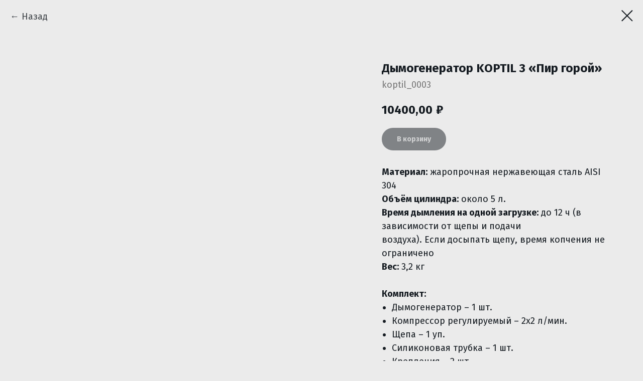

--- FILE ---
content_type: text/html; charset=UTF-8
request_url: https://koptil.ru/lp/dymogenerator/tproduct/183039959-982674688726-dimogenerator-koptil-3-pir-goroi
body_size: 15868
content:
<!DOCTYPE html><html><head><meta charset="utf-8" /><meta http-equiv="Content-Type" content="text/html; charset=utf-8" /><meta name="viewport" content="width=device-width, initial-scale=1.0" /> <meta name="google-site-verification" content="e1ptV5Ga_1_Cn96TKL5bmlFwMuHPJnVhy9X8zRg_6uo" /> <meta name="yandex-verification" content="ef9e69e6f7470cf6" /><!--metatextblock-->
<title>Дымогенератор для копчения KOPTIL 1 «Ужин своими руками»</title>
<meta name="description" content="Дымогенераторы для копчения от 3900 руб.! Нержавеющая сталь, сделано в России. Фирменная щепа в подарок! Доставка по РФ от 2-х дней.">
<meta name="keywords" content="">
<meta property="og:title" content="Дымогенератор для копчения KOPTIL 1 «Ужин своими руками»" />
<meta property="og:description" content="Дымогенераторы для копчения от 3900 руб.! Нержавеющая сталь, сделано в России. Фирменная щепа в подарок! Доставка по РФ от 2-х дней." />
<meta property="og:type" content="website" />
<meta property="og:url" content="https://koptil.ru/lp/dymogenerator/tproduct/183039959-982674688726-dimogenerator-koptil-3-pir-goroi" />
<meta property="og:image" content="https://static.tildacdn.com/tild3232-3438-4232-b032-646633316339/KOPTIL_3_box_kartoch.jpg" />
<link rel="canonical" href="https://koptil.ru/lp/dymogenerator/tproduct/183039959-982674688726-dimogenerator-koptil-3-pir-goroi" />
<!--/metatextblock--><meta name="format-detection" content="telephone=no" /><meta http-equiv="x-dns-prefetch-control" content="on"><link rel="dns-prefetch" href="https://ws.tildacdn.com"><link rel="dns-prefetch" href="https://static.tildacdn.com"><link rel="shortcut icon" href="https://static.tildacdn.com/tild3932-3235-4566-a236-346435303163/favicon.ico" type="image/x-icon" /><!-- Assets --><script src="https://neo.tildacdn.com/js/tilda-fallback-1.0.min.js" async charset="utf-8"></script><link rel="stylesheet" href="https://static.tildacdn.com/css/tilda-grid-3.0.min.css" type="text/css" media="all" onerror="this.loaderr='y';"/><link rel="stylesheet" href="https://static.tildacdn.com/ws/project1756476/tilda-blocks-page10743846.min.css?t=1726641481" type="text/css" media="all" onerror="this.loaderr='y';" /><link rel="stylesheet" href="https://static.tildacdn.com/css/tilda-animation-2.0.min.css" type="text/css" media="all" onerror="this.loaderr='y';" /><link rel="stylesheet" href="https://static.tildacdn.com/css/tilda-forms-1.0.min.css" type="text/css" media="all" onerror="this.loaderr='y';" /><link rel="stylesheet" href="https://static.tildacdn.com/css/tilda-cart-1.0.min.css" type="text/css" media="all" onerror="this.loaderr='y';" /><link rel="stylesheet" href="https://static.tildacdn.com/css/tilda-popup-1.1.min.css" type="text/css" media="all" /><link rel="stylesheet" href="https://static.tildacdn.com/css/tilda-slds-1.4.min.css" type="text/css" media="all" /><link rel="stylesheet" href="https://static.tildacdn.com/css/tilda-catalog-1.1.min.css" type="text/css" media="all" /><link rel="stylesheet" href="https://static.tildacdn.com/css/tilda-zoom-2.0.min.css" type="text/css" media="all" /><link rel="stylesheet" href="https://fonts.googleapis.com/css?family=Caveat:400,700|Fira+Sans:300,300i,400,400i,500,500i,600,600i,700,700i,800,800i,900,900i" type="text/css" /><script nomodule src="https://static.tildacdn.com/js/tilda-polyfill-1.0.min.js" charset="utf-8"></script><script type="text/javascript">function t_onReady(func) {
if (document.readyState != 'loading') {
func();
} else {
document.addEventListener('DOMContentLoaded', func);
}
}
function t_onFuncLoad(funcName, okFunc, time) {
if (typeof window[funcName] === 'function') {
okFunc();
} else {
setTimeout(function() {
t_onFuncLoad(funcName, okFunc, time);
},(time || 100));
}
}function t_throttle(fn, threshhold, scope) {return function () {fn.apply(scope || this, arguments);};}function t396_initialScale(t){t=document.getElementById("rec"+t);if(t){t=t.querySelector(".t396__artboard");if(t){var e,r=document.documentElement.clientWidth,a=[];if(i=t.getAttribute("data-artboard-screens"))for(var i=i.split(","),l=0;l<i.length;l++)a[l]=parseInt(i[l],10);else a=[320,480,640,960,1200];for(l=0;l<a.length;l++){var n=a[l];n<=r&&(e=n)}var o="edit"===window.allrecords.getAttribute("data-tilda-mode"),d="center"===t396_getFieldValue(t,"valign",e,a),c="grid"===t396_getFieldValue(t,"upscale",e,a),s=t396_getFieldValue(t,"height_vh",e,a),u=t396_getFieldValue(t,"height",e,a),g=!!window.opr&&!!window.opr.addons||!!window.opera||-1!==navigator.userAgent.indexOf(" OPR/");if(!o&&d&&!c&&!s&&u&&!g){for(var _=parseFloat((r/e).toFixed(3)),f=[t,t.querySelector(".t396__carrier"),t.querySelector(".t396__filter")],l=0;l<f.length;l++)f[l].style.height=Math.floor(parseInt(u,10)*_)+"px";t396_scaleInitial__getElementsToScale(t).forEach(function(t){t.style.zoom=_})}}}}function t396_scaleInitial__getElementsToScale(t){return t?Array.prototype.slice.call(t.children).filter(function(t){return t&&(t.classList.contains("t396__elem")||t.classList.contains("t396__group"))}):[]}function t396_getFieldValue(t,e,r,a){var i=a[a.length-1],l=r===i?t.getAttribute("data-artboard-"+e):t.getAttribute("data-artboard-"+e+"-res-"+r);if(!l)for(var n=0;n<a.length;n++){var o=a[n];if(!(o<=r)&&(l=o===i?t.getAttribute("data-artboard-"+e):t.getAttribute("data-artboard-"+e+"-res-"+o)))break}return l}</script><script src="https://static.tildacdn.com/js/jquery-1.10.2.min.js" charset="utf-8" onerror="this.loaderr='y';"></script> <script src="https://static.tildacdn.com/js/tilda-scripts-3.0.min.js" charset="utf-8" defer onerror="this.loaderr='y';"></script><script src="https://static.tildacdn.com/ws/project1756476/tilda-blocks-page10743846.min.js?t=1726641481" charset="utf-8" onerror="this.loaderr='y';"></script><script src="https://static.tildacdn.com/js/tilda-lazyload-1.0.min.js" charset="utf-8" async onerror="this.loaderr='y';"></script><script src="https://static.tildacdn.com/js/tilda-animation-2.0.min.js" charset="utf-8" async onerror="this.loaderr='y';"></script><script src="https://static.tildacdn.com/js/tilda-forms-1.0.min.js" charset="utf-8" async onerror="this.loaderr='y';"></script><script src="https://static.tildacdn.com/js/tilda-cart-1.0.min.js" charset="utf-8" async onerror="this.loaderr='y';"></script><script src="https://static.tildacdn.com/js/tilda-popup-1.0.min.js" charset="utf-8" async onerror="this.loaderr='y';"></script><script src="https://static.tildacdn.com/js/tilda-menu-1.0.min.js" charset="utf-8" async onerror="this.loaderr='y';"></script><script src="https://static.tildacdn.com/js/tilda-zero-1.1.min.js" charset="utf-8" async onerror="this.loaderr='y';"></script><script src="https://static.tildacdn.com/js/tilda-video-1.0.min.js" charset="utf-8" async onerror="this.loaderr='y';"></script><script src="https://static.tildacdn.com/js/tilda-slds-1.4.min.js" charset="utf-8" async onerror="this.loaderr='y';"></script><script src="https://static.tildacdn.com/js/hammer.min.js" charset="utf-8" async onerror="this.loaderr='y';"></script><script src="https://static.tildacdn.com/js/tilda-products-1.0.min.js" charset="utf-8" async onerror="this.loaderr='y';"></script><script src="https://static.tildacdn.com/js/tilda-catalog-1.1.min.js" charset="utf-8" async onerror="this.loaderr='y';"></script><script src="https://static.tildacdn.com/js/tilda-text-clamp.min.js" charset="utf-8" async onerror="this.loaderr='y';"></script><script src="https://static.tildacdn.com/js/tilda-map-1.0.min.js" charset="utf-8" async onerror="this.loaderr='y';"></script><script src="https://static.tildacdn.com/js/tilda-video-processor-1.0.min.js" charset="utf-8" async onerror="this.loaderr='y';"></script><script src="https://static.tildacdn.com/js/tilda-animation-ext-1.0.min.js" charset="utf-8" async onerror="this.loaderr='y';"></script><script src="https://static.tildacdn.com/js/tilda-animation-sbs-1.0.min.js" charset="utf-8" async onerror="this.loaderr='y';"></script><script src="https://static.tildacdn.com/js/tilda-zoom-2.0.min.js" charset="utf-8" async onerror="this.loaderr='y';"></script><script src="https://static.tildacdn.com/js/tilda-zero-scale-1.0.min.js" charset="utf-8" async onerror="this.loaderr='y';"></script><script src="https://static.tildacdn.com/js/tilda-skiplink-1.0.min.js" charset="utf-8" async onerror="this.loaderr='y';"></script><script src="https://static.tildacdn.com/js/tilda-events-1.0.min.js" charset="utf-8" async onerror="this.loaderr='y';"></script>
<script>
(function(w, d, s, h, id) {
    w.roistatProjectId = id; w.roistatHost = h;
    var p = d.location.protocol == "https:" ? "https://" : "http://";
    var u = /^.*roistat_visit=[^;]+(.*)?$/.test(d.cookie) ? "/dist/module.js" : "/api/site/1.0/"+id+"/init";
    var js = d.createElement(s); js.charset="UTF-8"; js.async = 1; js.src = p+h+u; var js2 = d.getElementsByTagName(s)[0]; js2.parentNode.insertBefore(js, js2);
})(window, document, 'script', 'cloud.roistat.com', 'a9f7db0d08f6d4baede3213940e71a66');
</script>
<!-- BEGIN TILDA INTEGRATION WITH ROISTAT -->
<script>
$(function(){
    $("form").each(function(){
        $(this).append('<input type="hidden" name="roistat_url" value="' + window.location.href + '">');
    });
});
</script>
<!-- END TILDA INTEGRATION WITH ROISTAT -->

<!-- Rating Mail.ru counter -->
<script type="text/javascript">
var _tmr = window._tmr || (window._tmr = []);
_tmr.push({id: "2621395", type: "pageView", start: (new Date()).getTime()});
(function (d, w, id) {
  if (d.getElementById(id)) return;
  var ts = d.createElement("script"); ts.type = "text/javascript"; ts.async = true; ts.id = id;
  ts.src = "https://top-fwz1.mail.ru/js/code.js";
  var f = function () {var s = d.getElementsByTagName("script")[0]; s.parentNode.insertBefore(ts, s);};
  if (w.opera == "[object Opera]") { d.addEventListener("DOMContentLoaded", f, false); } else { f(); }
})(document, window, "topmailru-code");
</script><noscript><div>
<img src="https://top-fwz1.mail.ru/counter?id=2621395;js=na" style="border:0;position:absolute;left:-9999px;" alt="Top.Mail.Ru" />
</div></noscript>
<!-- //Rating Mail.ru counter -->
<script type="text/javascript">window.dataLayer = window.dataLayer || [];</script><!-- Facebook Pixel Code --><script type="text/javascript" data-tilda-cookie-type="advertising">setTimeout(function(){!function(f,b,e,v,n,t,s)
{if(f.fbq)return;n=f.fbq=function(){n.callMethod?n.callMethod.apply(n,arguments):n.queue.push(arguments)};
if(!f._fbq)f._fbq=n;n.push=n;n.loaded=!0;n.version='2.0';n.agent='pltilda';
n.queue=[];t=b.createElement(e);t.async=!0;
t.src=v;s=b.getElementsByTagName(e)[0];
s.parentNode.insertBefore(t,s)}(window, document,'script','https://connect.facebook.net/en_US/fbevents.js');
fbq('init', '295693901149094');
fbq('track', 'PageView');
}, 2000);</script><!-- End Facebook Pixel Code --><script type="text/javascript">(function () {
if((/bot|google|yandex|baidu|bing|msn|duckduckbot|teoma|slurp|crawler|spider|robot|crawling|facebook/i.test(navigator.userAgent))===false && typeof(sessionStorage)!='undefined' && sessionStorage.getItem('visited')!=='y' && document.visibilityState){
var style=document.createElement('style');
style.type='text/css';
style.innerHTML='@media screen and (min-width: 980px) {.t-records {opacity: 0;}.t-records_animated {-webkit-transition: opacity ease-in-out .2s;-moz-transition: opacity ease-in-out .2s;-o-transition: opacity ease-in-out .2s;transition: opacity ease-in-out .2s;}.t-records.t-records_visible {opacity: 1;}}';
document.getElementsByTagName('head')[0].appendChild(style);
function t_setvisRecs(){
var alr=document.querySelectorAll('.t-records');
Array.prototype.forEach.call(alr, function(el) {
el.classList.add("t-records_animated");
});
setTimeout(function () {
Array.prototype.forEach.call(alr, function(el) {
el.classList.add("t-records_visible");
});
sessionStorage.setItem("visited", "y");
}, 400);
} 
document.addEventListener('DOMContentLoaded', t_setvisRecs);
}
})();</script></head><body class="t-body" style="margin:0;"><!--allrecords--><div id="allrecords" class="t-records" data-product-page="y" data-hook="blocks-collection-content-node" data-tilda-project-id="1756476" data-tilda-page-id="10743846" data-tilda-page-alias="lp/dymogenerator" data-tilda-formskey="555d042ee374e5d894b47529859e7ecf" data-tilda-lazy="yes" data-tilda-root-zone="com" data-tilda-project-headcode="yes" >
<!-- PRODUCT START -->

                
                        
                    
        
        

<div id="rec183039959" class="r t-rec" style="background-color:#ebebeb;" data-bg-color="#ebebeb">
    <div class="t-store t-store__prod-snippet__container">

        
                <div class="t-store__prod-popup__close-txt-wr" style="position:absolute;">
            <a href="https://koptil.ru/lp/dymogenerator" class="js-store-close-text t-store__prod-popup__close-txt t-descr t-descr_xxs" style="color:#151b21;">
                Назад
            </a>
        </div>
        
        <a href="https://koptil.ru/lp/dymogenerator" class="t-popup__close" style="position:absolute; background-color:#ebebeb">
            <div class="t-popup__close-wrapper">
                <svg class="t-popup__close-icon t-popup__close-icon_arrow" width="26px" height="26px" viewBox="0 0 26 26" version="1.1" xmlns="http://www.w3.org/2000/svg" xmlns:xlink="http://www.w3.org/1999/xlink"><path d="M10.4142136,5 L11.8284271,6.41421356 L5.829,12.414 L23.4142136,12.4142136 L23.4142136,14.4142136 L5.829,14.414 L11.8284271,20.4142136 L10.4142136,21.8284271 L2,13.4142136 L10.4142136,5 Z" fill="#151b21"></path></svg>
                <svg class="t-popup__close-icon t-popup__close-icon_cross" width="23px" height="23px" viewBox="0 0 23 23" version="1.1" xmlns="http://www.w3.org/2000/svg" xmlns:xlink="http://www.w3.org/1999/xlink"><g stroke="none" stroke-width="1" fill="#151b21" fill-rule="evenodd"><rect transform="translate(11.313708, 11.313708) rotate(-45.000000) translate(-11.313708, -11.313708) " x="10.3137085" y="-3.6862915" width="2" height="30"></rect><rect transform="translate(11.313708, 11.313708) rotate(-315.000000) translate(-11.313708, -11.313708) " x="10.3137085" y="-3.6862915" width="2" height="30"></rect></g></svg>
            </div>
        </a>
        
        <div class="js-store-product js-product t-store__product-snippet" data-product-lid="982674688726" data-product-uid="982674688726" itemscope itemtype="http://schema.org/Product">
            <meta itemprop="productID" content="982674688726" />

            <div class="t-container">
                <div>
                    <meta itemprop="image" content="https://static.tildacdn.com/tild3232-3438-4232-b032-646633316339/KOPTIL_3_box_kartoch.jpg" />
                    <div class="t-store__prod-popup__slider js-store-prod-slider t-store__prod-popup__col-left t-col t-col_7">
                        <div class="js-product-img" style="width:100%;padding-bottom:75%;background-size:cover;opacity:0;">
                        </div>
                    </div>
                    <div class="t-store__prod-popup__info t-align_left t-store__prod-popup__col-right t-col t-col_5">

                        <div class="t-store__prod-popup__title-wrapper">
                            <h1 class="js-store-prod-name js-product-name t-store__prod-popup__name t-name t-name_xl" itemprop="name" style="color:#151b21;font-size:24px;font-weight:700;font-family:Fira Sans;">Дымогенератор KOPTIL 3 «Пир горой»</h1>
                            <div class="t-store__prod-popup__brand t-descr t-descr_xxs" >
                                                            </div>
                            <div class="t-store__prod-popup__sku t-descr t-descr_xxs">
                                <span class="js-store-prod-sku js-product-sku" translate="no" itemprop="sku">
                                    koptil_0003
                                </span>
                            </div>
                        </div>

                                                                        <div itemprop="offers" itemscope itemtype="http://schema.org/Offer" style="display:none;">
                            <meta itemprop="serialNumber" content="982674688726" />
                                                        <meta itemprop="sku" content="koptil_0003" />
                                                        <meta itemprop="price" content="10400.00" />
                            <meta itemprop="priceCurrency" content="RUB" />
                                                        <link itemprop="availability" href="http://schema.org/InStock">
                                                    </div>
                        
                                                
                        <div class="js-store-price-wrapper t-store__prod-popup__price-wrapper">
                            <div class="js-store-prod-price t-store__prod-popup__price t-store__prod-popup__price-item t-name t-name_md" style="color:#151b21;font-weight:700;">
                                                                <div class="js-product-price js-store-prod-price-val t-store__prod-popup__price-value" data-product-price-def="10400.0000" data-product-price-def-str="10400,00">10400,00</div><div class="t-store__prod-popup__price-currency" translate="no">₽</div>
                                                            </div>
                            <div class="js-store-prod-price-old t-store__prod-popup__price_old t-store__prod-popup__price-item t-name t-name_md" style="color:#808080;font-weight:700;display:none;">
                                                                <div class="js-store-prod-price-old-val t-store__prod-popup__price-value"></div><div class="t-store__prod-popup__price-currency" translate="no">₽</div>
                                                            </div>
                        </div>

                        <div class="js-product-controls-wrapper">
                        </div>

                        <div class="t-store__prod-popup__links-wrapper">
                                                    </div>

                                                <div class="t-store__prod-popup__btn-wrapper"   tt="В корзину">
                                                        <a href="#order" class="t-store__prod-popup__btn t-store__prod-popup__btn_disabled t-btn t-btn_sm" style="color:#ffffff;background-color:#151b21;border-radius:30px;-moz-border-radius:30px;-webkit-border-radius:30px;">
                                <table style="width:100%; height:100%;">
                                    <tbody>
                                        <tr>
                                            <td class="js-store-prod-popup-buy-btn-txt">В корзину</td>
                                        </tr>
                                    </tbody>
                                </table>
                            </a>
                                                    </div>
                        
                        <div class="js-store-prod-text t-store__prod-popup__text t-descr t-descr_xxs" style="color:#151b21;font-weight:400;font-family:Fira Sans;">
                                                    <div class="js-store-prod-all-text" itemprop="description">
                                <strong>Материал:</strong> жаропрочная нержавеющая сталь AISI 304<br /><strong>Объём цилиндра:</strong> около 5 л.<br /><strong>Время дымления на одной загрузке:</strong> до 12 ч (в зависимости от щепы и подачи<br />воздуха). Если досыпать щепу, время копчения не ограничено<br /><strong>Вес:</strong> 3,2 кг<br /><br /><strong>Комплект:</strong> <ul> <li> Дымогенератор – 1 шт. </li> <li> Компрессор регулируемый – 2х2 л/мин. </li> <li> Щепа – 1 уп. </li> <li> Силиконовая трубка – 1 шт. </li> <li> Крепления – 2 шт. </li> <li> Турбо-зажигалка – 1 шт. </li> <li> Сборник рецептов – 1 шт. </li> <li> Инструкция и гарантия – 1 шт. </li></ul>                            </div>
                                                                            <div class="js-store-prod-all-charcs">
                                                                                                                                                                        </div>
                                                </div>

                    </div>
                </div>

                            </div>
        </div>
                <div class="js-store-error-msg t-store__error-msg-cont"></div>
        <div itemscope itemtype="http://schema.org/ImageGallery" style="display:none;">
                                                                                                        </div>

    </div>

                        
                        
    
    <style>
        /* body bg color */
        
        .t-body {
            background-color:#ebebeb;
        }
        

        /* body bg color end */
        /* Slider stiles */
        .t-slds__bullet_active .t-slds__bullet_body {
            background-color: #e65000 !important;
        }

        .t-slds__bullet:hover .t-slds__bullet_body {
            background-color: #e65000 !important;
        }
        /* Slider stiles end */
    </style>
    

        
        
        
        
        
        <style>
        .t-store__product-snippet .t-btn:not(.t-animate_no-hover):hover{
            background-color: #e65000 !important;
            color: #ffffff !important;
            
            
    	}
        .t-store__product-snippet .t-btn:not(.t-animate_no-hover){
            -webkit-transition: background-color 0.2s ease-in-out, color 0.2s ease-in-out, border-color 0.2s ease-in-out, box-shadow 0.2s ease-in-out; transition: background-color 0.2s ease-in-out, color 0.2s ease-in-out, border-color 0.2s ease-in-out, box-shadow 0.2s ease-in-out;
        }
        </style>
        

        
        
    <style>
        

        

        
    </style>
    
    
        
    <style>
        
    </style>
    
    
        
    <style>
        
    </style>
    
    
        
        <style>
    
                                    
        </style>
    
    
    <div class="js-store-tpl-slider-arrows" style="display: none;">
                


<style type="text/css">
  .t-slds__arrow_wrapper:hover .t-slds__arrow-withbg {
    border-color: #ffffff !important;
    
                              background-color: rgba(230,80,0,1) !important;
                      
  }
</style>


<div class="t-slds__arrow_wrapper t-slds__arrow_wrapper-left" data-slide-direction="left">
  <div class="t-slds__arrow t-slds__arrow-left t-slds__arrow-withbg" style="width: 50px; height: 50px;background-color: rgba(235,235,235,1);">
    <div class="t-slds__arrow_body t-slds__arrow_body-left" style="width: 12px;">
      <svg style="display: block" viewBox="0 0 12.6 22" xmlns="http://www.w3.org/2000/svg" xmlns:xlink="http://www.w3.org/1999/xlink">
                
        <style type="text/css">
          .t-slds__arrow_wrapper polyline {
            -webkit-transition:  stroke ease-in-out .2s;
            -moz-transition:  stroke ease-in-out .2s;
            -o-transition:  stroke ease-in-out .2s;
            transition:  stroke ease-in-out .2s;
          }
          .t-slds__arrow_wrapper:hover polyline {
            stroke: #ffffff !important;
          }
        </style>
        
                <desc>Left</desc>
        <polyline
        fill="none"
        stroke="#151b21"
        stroke-linejoin="butt"
        stroke-linecap="butt"
        stroke-width="2"
        points="1,1 11,11 1,21"
        />
      </svg>
    </div>
  </div>
</div>
<div class="t-slds__arrow_wrapper t-slds__arrow_wrapper-right" data-slide-direction="right">
  <div class="t-slds__arrow t-slds__arrow-right t-slds__arrow-withbg" style="width: 50px; height: 50px;background-color: rgba(235,235,235,1);">
    <div class="t-slds__arrow_body t-slds__arrow_body-right" style="width: 12px;">
      <svg style="display: block" viewBox="0 0 12.6 22" xmlns="http://www.w3.org/2000/svg" xmlns:xlink="http://www.w3.org/1999/xlink">
        <desc>Right</desc>
        <polyline
        fill="none"
        stroke="#151b21"
        stroke-linejoin="butt"
        stroke-linecap="butt"
        stroke-width="2"
        points="1,1 11,11 1,21"
        />
      </svg>
    </div>
  </div>
</div>    </div>

    
    <script>
        t_onReady(function() {
            var tildacopyEl = document.getElementById('tildacopy');
            if (tildacopyEl) tildacopyEl.style.display = 'none';

            var recid = '183039959';
            var options = {};
            var product = {"uid":982674688726,"rootpartid":656612,"title":"Дымогенератор KOPTIL 3 «Пир горой»","descr":"Холодное копчение. Максимальная комплектация!","text":"<strong>Материал:<\/strong> жаропрочная нержавеющая сталь AISI 304<br \/><strong>Объём цилиндра:<\/strong> около 5 л.<br \/><strong>Время дымления на одной загрузке:<\/strong> до 12 ч (в зависимости от щепы и подачи<br \/>воздуха). Если досыпать щепу, время копчения не ограничено<br \/><strong>Вес:<\/strong> 3,2 кг<br \/><br \/><strong>Комплект:<\/strong> <ul> <li> Дымогенератор – 1 шт. <\/li> <li> Компрессор регулируемый – 2х2 л\/мин. <\/li> <li> Щепа – 1 уп. <\/li> <li> Силиконовая трубка – 1 шт. <\/li> <li> Крепления – 2 шт. <\/li> <li> Турбо-зажигалка – 1 шт. <\/li> <li> Сборник рецептов – 1 шт. <\/li> <li> Инструкция и гарантия – 1 шт. <\/li><\/ul>","sku":"koptil_0003","price":"10400.0000","gallery":[{"img":"https:\/\/static.tildacdn.com\/tild3232-3438-4232-b032-646633316339\/KOPTIL_3_box_kartoch.jpg"},{"img":"https:\/\/static.tildacdn.com\/tild3739-6138-4662-a639-616433313137\/KOPTIL_3_kartochka_2.jpg"},{"img":"https:\/\/static.tildacdn.com\/tild3433-6334-4466-b833-363037353234\/KOPTIL_3_kartochka_3.jpg"}],"sort":1027712,"portion":0,"newsort":0,"json_chars":"null","externalid":"I79ndnmSZ826od1mkU3m","pack_label":"lwh","pack_x":0,"pack_y":0,"pack_z":0,"pack_m":0,"serverid":"master","servertime":"1658414848.044","parentuid":"","editions":[{"uid":982674688726,"price":"10 400.00","priceold":"","sku":"koptil_0003","quantity":"","img":"https:\/\/static.tildacdn.com\/tild3232-3438-4232-b032-646633316339\/KOPTIL_3_box_kartoch.jpg"}],"characteristics":[],"properties":[],"partuids":[305838970535],"url":"https:\/\/koptil.ru\/lp\/dymogenerator\/tproduct\/183039959-982674688726-dimogenerator-koptil-3-pir-goroi"};

            // draw slider or show image for SEO
            if (window.isSearchBot) {
                var imgEl = document.querySelector('.js-product-img');
                if (imgEl) imgEl.style.opacity = '1';
            } else {
                
                var prodcard_optsObj = {
    hasWrap: false,
    txtPad: '',
    bgColor: '',
    borderRadius: '',
    shadowSize: '0px',
    shadowOpacity: '',
    shadowSizeHover: '',
    shadowOpacityHover: '',
    shadowShiftyHover: '',
    btnTitle1: 'Подробнее',
    btnLink1: 'popup',
    btnTitle2: '',
    btnLink2: 'popup',
    showOpts: false};

var price_optsObj = {
    color: '#151b21',
    colorOld: '#808080',
    fontSize: '24px',
    fontWeight: '700'
};

var popup_optsObj = {
    columns: '7',
    columns2: '5',
    isVertical: '',
    align: '',
    btnTitle: 'В корзину',
    closeText: 'Назад',
    iconColor: '#151b21',
    containerBgColor: '#ebebeb',
    overlayBgColorRgba: 'rgba(235,235,235,1)',
    popupStat: '',
    popupContainer: '',
    fixedButton: false,
    mobileGalleryStyle: ''
};

var slider_optsObj = {
    anim_speed: '',
    arrowColor: '#151b21',
    videoPlayerIconColor: '',
    cycle: '',
    controls: 'arrowsthumbs',
    bgcolor: '#ebebeb'
};

var slider_dotsOptsObj = {
    size: '',
    bgcolor: '#ffffff',
    bordersize: '',
    bgcoloractive: '#e65000'
};

var slider_slidesOptsObj = {
    zoomable: true,
    bgsize: 'contain',
    ratio: '0.66'
};

var typography_optsObj = {
    descrColor: '#151b21',
    titleColor: '#151b21'
};

var default_sortObj = {
    in_stock: false};

var btn1_style = 'border-radius:30px;-moz-border-radius:30px;-webkit-border-radius:30px;color:#ffffff;background-color:#151b21;';
var btn2_style = 'border-radius:30px;-moz-border-radius:30px;-webkit-border-radius:30px;color:#ffffff;background-color:#151b21;';

var options_catalog = {
    btn1_style: btn1_style,
    btn2_style: btn2_style,
    storepart: '305838970535',
    prodCard: prodcard_optsObj,
    popup_opts: popup_optsObj,
    defaultSort: default_sortObj,
    slider_opts: slider_optsObj,
    slider_dotsOpts: slider_dotsOptsObj,
    slider_slidesOpts: slider_slidesOptsObj,
    typo: typography_optsObj,
    price: price_optsObj,
    blocksInRow: '2',
    imageHover: true,
    imageHeight: '370px',
    imageRatioClass: 't-store__card__imgwrapper_4-3',
    align: 'left',
    vindent: '40px',
    isHorizOnMob:true,
    itemsAnim: '',
    hasOriginalAspectRatio: true,
    markColor: '#ffffff',
    markBgColor: '#e65000',
    currencySide: 'r',
    currencyTxt: '₽',
    currencySeparator: ',',
    currencyDecimal: '',
    btnSize: '',
    verticalAlignButtons: false,
    hideFilters: true,
    titleRelevants: 'Смотрите также',
    showRelevants: '',
    relevants_slider: false,
    relevants_quantity: '4',
    isFlexCols: false,
    isPublishedPage: true,
    previewmode: true,
    colClass: 't-col t-col_3',
    ratio: '3_2',
    sliderthumbsside: '',
    showStoreBtnQuantity: '',
    tabs: '',
    galleryStyle: '',
    title_typo: '',
    descr_typo: '',
    price_typo: '',
    price_old_typo: '',
    menu_typo: '',
    options_typo: '',
    sku_typo: '',
    characteristics_typo: '',
    button_styles: '',
    button2_styles: '',
    buttonicon: '',
    buttoniconhover: '',
};                
                // emulate, get options_catalog from file store_catalog_fields
                options = options_catalog;
                options.typo.title = "color:#151b21;font-size:24px;font-weight:700;font-family:Fira Sans;" || '';
                options.typo.descr = "color:#151b21;font-weight:400;font-family:Fira Sans;" || '';

                try {
                    if (options.showRelevants) {
                        var itemsCount = '4';
                        var relevantsMethod;
                        switch (options.showRelevants) {
                            case 'cc':
                                relevantsMethod = 'current_category';
                                break;
                            case 'all':
                                relevantsMethod = 'all_categories';
                                break;
                            default:
                                relevantsMethod = 'category_' + options.showRelevants;
                                break;
                        }

                        t_onFuncLoad('t_store_loadProducts', function() {
                            t_store_loadProducts(
                                'relevants',
                                recid,
                                options,
                                false,
                                {
                                    currentProductUid: '982674688726',
                                    relevantsQuantity: itemsCount,
                                    relevantsMethod: relevantsMethod,
                                    relevantsSort: 'random'
                                }
                            );
                        });
                    }
                } catch (e) {
                    console.log('Error in relevants: ' + e);
                }
            }

            
                            options.popup_opts.btnTitle = 'В корзину';
                        

            window.tStoreOptionsList = [{"title":"Вес","params":[],"values":[{"id":"490538","value":"0,3 кг"},{"id":"490505","value":"1 кг"},{"id":"492674","value":"100 гр."},{"id":"492680","value":"1000 гр."},{"id":"492677","value":"500 гр."}]},{"title":"Ориентация","params":[],"values":[{"id":"490775","value":"Вертикальный"},{"id":"490778","value":"Горизонтальный"}]},{"title":"Материал","params":[],"values":[{"id":"492656","value":"Коллагеновая 45 калибр, 5 м"},{"id":"492659","value":"Полиамидная 65 калибр, 5 м"},{"id":"492653","value":"Свиная 36-38 калибр, 5 м"}]},{"title":"Объем","params":[],"values":[{"id":"1101977","value":"100 гр."},{"id":"1101983","value":"1000 гр."},{"id":"495347","value":"14 банок по 0,5 л \/ 10 банок по 0,7 л"},{"id":"495407","value":"14 банок по 0,5 л \/ 4 банки по 1 л"},{"id":"495350","value":"21 банка по 0,5 л \/ 15 банок по 0,7 л"},{"id":"495470","value":"21 банка по 0,5 л \/ 8 банок по 1 л"},{"id":"495473","value":"28 банок по 0,5 л \/ 12 банки по 1 л"},{"id":"1101980","value":"500 гр."},{"id":"495404","value":"7 банок по 0,5 л \/ 4 банки по 1 л"}]},{"title":"Цвет","params":[],"values":[{"id":"495845","value":"Белый"},{"id":"495584","value":"Красный"},{"id":"495587","value":"Оранжевый"},{"id":"495593","value":"Синий"},{"id":"495590","value":"Черный"}]},{"title":"Размер","params":[],"values":[{"id":"497696","value":"500x300x150 мм"},{"id":"497735","value":"500x350x170 мм"},{"id":"497699","value":"600x300x150 мм"},{"id":"497738","value":"600x350x170 мм"},{"id":"497741","value":"700x350x170 мм"}]},{"title":"Дно","params":[],"values":[{"id":"1599440","value":"Круглое"},{"id":"1599437","value":"Плоское"}]},{"title":"Насадки","params":[],"values":[{"id":"1711832","value":"Пластиковые"},{"id":"1711835","value":"Пластиковые + Металлические"}]},{"title":"Выберите щепу","params":[],"values":[{"id":"2066735","value":"Абрикос 1000 гр."},{"id":"2066732","value":"Абрикос 300 гр."},{"id":"2066741","value":"Бук 1000 гр."},{"id":"2066738","value":"Бук 300 гр."},{"id":"2066747","value":"Вишня 1000 гр."},{"id":"2066744","value":"Вишня 300 гр."},{"id":"2066753","value":"Груша 1000 гр."},{"id":"2066750","value":"Груша 300 гр."},{"id":"2066759","value":"Дуб 1000 гр."},{"id":"2066756","value":"Дуб 300 гр."},{"id":"2066765","value":"Ольха 1000 гр."},{"id":"2066762","value":"Ольха 300 гр."},{"id":"2066771","value":"Слива 1000 гр."},{"id":"2066768","value":"Слива 300 гр."},{"id":"2066777","value":"Фирменная 1000 гр."},{"id":"2066774","value":"Фирменная 300 гр."},{"id":"2066783","value":"Яблоня 1000 гр."},{"id":"2066780","value":"Яблоня 300 гр."}]},{"title":"Выберите размер: длина x ширин","params":[],"values":[{"id":2388755,"value":"400x250x300"},{"id":2388761,"value":"400x300x300"},{"id":2388758,"value":"450x250x300"},{"id":2388764,"value":"450x300x300"},{"id":2388767,"value":"500x250x300"},{"id":2388752,"value":"500x300x300"},{"id":2388770,"value":"500x350x300"},{"id":2388773,"value":"500x400x300"},{"id":2388776,"value":"600x300x300"},{"id":2388779,"value":"600x350x300"},{"id":2388782,"value":"600x400x300"}]},{"title":"Выберите мангал","params":{"view":"buttons","hasColor":false,"linkImage":false},"values":[{"id":"8332204","value":"500x350x170 мм \/ 2 мм"},{"id":"8332213","value":"500x350x170 мм \/ 3 мм"},{"id":"8332207","value":"600x350x170 мм \/ 2 мм"},{"id":"8332216","value":"600x350x170 мм \/ 3 мм"},{"id":"8332210","value":"700x350x170 мм \/ 2 мм"},{"id":"8332219","value":"700x350x170 мм \/ 3 мм"}]}];

            t_onFuncLoad('t_store_productInit', function() {
                t_store_productInit(recid, options, product);
            });

            // if user coming from catalog redirect back to main page
            if (window.history.state && (window.history.state.productData || window.history.state.storepartuid)) {
                window.onpopstate = function() {
                    window.history.replaceState(null, null, window.location.origin);
                    window.location.replace(window.location.origin);
                };
            }
        });
    </script>
    

</div>


<!-- PRODUCT END -->

<div id="rec182313404" class="r t-rec" style="" data-animationappear="off" data-record-type="706"><!-- @classes: t-text t-text_xs t-name t-name_xs t-name_md t-btn t-btn_sm --><script>t_onReady(function () {
setTimeout(function () {
t_onFuncLoad('tcart__init', function () {
tcart__init('182313404');
});
}, 50);
var userAgent = navigator.userAgent.toLowerCase();
var body = document.body;
if (!body) return;
/* fix Instagram iPhone keyboard bug */
if (userAgent.indexOf('instagram') !== -1 && userAgent.indexOf('iphone') !== -1) {
body.style.position = 'relative';
}
var rec = document.querySelector('#rec182313404');
if (!rec) return;
var cartWindow = rec.querySelector('.t706__cartwin,.t706__cartpage');
var allRecords = document.querySelector('.t-records');
var currentMode = allRecords.getAttribute('data-tilda-mode');
if (cartWindow && currentMode !== 'edit' && currentMode !== 'preview') {
cartWindow.addEventListener(
'scroll',
t_throttle(function () {
if (window.lazy === 'y' || document.querySelector('#allrecords').getAttribute('data-tilda-lazy') === 'yes') {
t_onFuncLoad('t_lazyload_update', function () {
t_lazyload_update();
});
}
}, 500)
);
}
});</script><div class="t706" data-cart-countdown="yes" data-project-currency="₽" data-project-currency-side="r" data-project-currency-sep="," data-project-currency-code="RUB" data-cart-sendevent-onadd="y" ><div class="t706__carticon" style="top:90px;bottom:initial;right:30px;"><div class="t706__carticon-text t-name t-name_xs"></div> <div class="t706__carticon-wrapper"><div class="t706__carticon-imgwrap" style="background-color:#ebebeb;"><svg role="img" style="stroke:#141e28;" class="t706__carticon-img" xmlns="http://www.w3.org/2000/svg" viewBox="0 0 64 64"><path fill="none" stroke-width="2" stroke-miterlimit="10" d="M44 18h10v45H10V18h10z"/><path fill="none" stroke-width="2" stroke-miterlimit="10" d="M22 24V11c0-5.523 4.477-10 10-10s10 4.477 10 10v13"/></svg></div><div class="t706__carticon-counter js-carticon-counter" style="background-color:#db5000;color:#ffffff;"></div></div></div><div class="t706__cartwin" style="display: none;"><div class="t706__close t706__cartwin-close"><button type="button" class="t706__close-button t706__cartwin-close-wrapper" aria-label="Закрыть корзину"><svg role="presentation" class="t706__close-icon t706__cartwin-close-icon" width="23px" height="23px" viewBox="0 0 23 23" version="1.1" xmlns="http://www.w3.org/2000/svg" xmlns:xlink="http://www.w3.org/1999/xlink"><g stroke="none" stroke-width="1" fill="#fff" fill-rule="evenodd"><rect transform="translate(11.313708, 11.313708) rotate(-45.000000) translate(-11.313708, -11.313708) " x="10.3137085" y="-3.6862915" width="2" height="30"></rect><rect transform="translate(11.313708, 11.313708) rotate(-315.000000) translate(-11.313708, -11.313708) " x="10.3137085" y="-3.6862915" width="2" height="30"></rect></g></svg> </button> </div><div class="t706__cartwin-content"><div class="t706__cartwin-top"><div class="t706__cartwin-heading t-name t-name_xl">Ваш заказ</div></div> <div class="t706__cartwin-products"></div><div class="t706__cartwin-bottom"><div class="t706__cartwin-prodamount-wrap t-descr t-descr_sm"><span class="t706__cartwin-prodamount-label"></span><span class="t706__cartwin-prodamount"></span></div></div> <div class="t706__orderform t-input_nomargin"> <form 
id="form182313404" name='form182313404' role="form" action='' method='POST' data-formactiontype="2" data-inputbox=".t-input-group" data-success-url="https://koptil.ru/dymogenerator_spasibo" 
class="t-form js-form-proccess t-form_inputs-total_5 t-form_bbonly" data-formsended-callback="t706_onSuccessCallback" ><input type="hidden" name="formservices[]" value="0982cdbdd1e6fae5fbb72d7efcdd8d4f" class="js-formaction-services"><input type="hidden" name="formservices[]" value="dc204c3d11657b625cd9df076be3e4af" class="js-formaction-services"><input type="hidden" name="tildaspec-formname" tabindex="-1" value="Cart"><div class="js-successbox t-form__successbox t-text t-text_md" 
aria-live="polite" 
style="display:none;color:#ffffff;background-color:#151b21;"
></div><div class="t-form__inputsbox t-form__inputsbox_inrow"><div
class="t-input-group t-input-group_nm " data-input-lid="1496239431201" data-field-type="nm"
><div class="t-input-block "><input type="text"
autocomplete="name"
name="Name"
id="input_1496239431201"
class="t-input js-tilda-rule t-input_bbonly"
value=""
placeholder="Имя Отчество Фамилия" data-tilda-req="1" aria-required="true" data-tilda-rule="name"
aria-describedby="error_1496239431201"
style="color:#141e28;border:1px solid #141e28;"><div class="t-input-error" aria-live="polite" id="error_1496239431201"></div></div></div><div
class="t-input-group t-input-group_ph " data-input-lid="1496239478607" data-field-type="ph"
><div class="t-input-block "><input type="tel"
autocomplete="tel"
name="Phone"
id="input_1496239478607" data-phonemask-init="no" data-phonemask-id="182313404" data-phonemask-lid="1496239478607" data-phonemask-maskcountry="RU" class="t-input js-phonemask-input js-tilda-rule t-input_bbonly"
value=""
placeholder="+1(999)999-9999" data-tilda-req="1" aria-required="true" aria-describedby="error_1496239478607"
style="color:#141e28;border:1px solid #141e28;"
><script type="text/javascript">if (! document.getElementById('t-phonemask-script')) {
(function (d, w, o) {
var n=d.getElementsByTagName(o)[0],s=d.createElement(o),f=function(){n.parentNode.insertBefore(s,n);};
s.type = "text/javascript";
s.async = true;
s.id = 't-phonemask-script';
s.src="https://static.tildacdn.com/js/tilda-phone-mask-1.1.min.js";
if (w.opera=="[object Opera]") {d.addEventListener("DOMContentLoaded", f, false);} else { f(); }
})(document, window, 'script');
} else {
t_onReady(function () {
t_onFuncLoad('t_form_phonemask_load', function () {
var phoneMasks = document.querySelectorAll('#rec182313404 [data-phonemask-lid="1496239478607"]');
t_form_phonemask_load(phoneMasks);
});
});
}</script><div class="t-input-error" aria-live="polite" id="error_1496239478607"></div></div></div><div
class="t-input-group t-input-group_em " data-input-lid="1496239459190" data-field-type="em"
><div class="t-input-block "><input type="email"
autocomplete="email"
name="Email"
id="input_1496239459190"
class="t-input js-tilda-rule t-input_bbonly"
value=""
placeholder="E-mail" data-tilda-rule="email"
aria-describedby="error_1496239459190"
style="color:#141e28;border:1px solid #141e28;"
><div class="t-input-error" aria-live="polite" id="error_1496239459190"></div></div></div><div
class="t-input-group t-input-group_dl " data-input-lid="1570127209393" data-field-type="dl"
><div class="t-input-title t-descr t-descr_md" id="field-title_1570127209393" data-redactor-toolbar="no" field="li_title__1570127209393" style="color:#141e28;font-weight:700;">Доставка</div><div class="t-input-block "><div class="t-radio__wrapper t-radio__wrapper-delivery" data-delivery-variants-hook='y' data-delivery-free='24 000' ><label class="t-radio__control t-text t-text_xs" style="color: #141e28"><input type="radio" name="Доставка" value="Самовывоз — 0₽ " class="t-radio t-radio_delivery js-tilda-rule" data-tilda-req="1" aria-required="true" data-delivery-price=""><div class="t-radio__indicator" style="border-color:#141e28"></div>Самовывоз — 0₽ </label><label class="t-radio__control t-text t-text_xs" style="color: #141e28"><input type="radio" name="Доставка" value="Курьером по Москве — от 400₽" class="t-radio t-radio_delivery js-tilda-rule" data-tilda-req="1" aria-required="true" data-delivery-price=""><div class="t-radio__indicator" style="border-color:#141e28"></div>Курьером по Москве — от 400₽</label><label class="t-radio__control t-text t-text_xs" style="color: #141e28"><input type="radio" name="Доставка" value="Почтовая доставка по России — от 150₽ в зависимости от адреса доставки" class="t-radio t-radio_delivery js-tilda-rule" data-tilda-req="1" aria-required="true" data-delivery-price=""><div class="t-radio__indicator" style="border-color:#141e28"></div>Почтовая доставка по России — от 150₽ в зависимости от адреса доставки</label><label class="t-radio__control t-text t-text_xs" style="color: #141e28"><input type="radio" name="Доставка" value="Курьерская служба СДЭК — от 150₽ в зависимости от адреса доставки" class="t-radio t-radio_delivery js-tilda-rule" data-tilda-req="1" aria-required="true" data-delivery-price=""><div class="t-radio__indicator" style="border-color:#141e28"></div>Курьерская служба СДЭК — от 150₽ в зависимости от адреса доставки</label><label class="t-radio__control t-text t-text_xs" style="color: #141e28"><input type="radio" name="Доставка" value="Другие транспортные компании —от 300₽ в зависимости от адреса доставки" class="t-radio t-radio_delivery js-tilda-rule" data-tilda-req="1" aria-required="true" data-delivery-price=""><div class="t-radio__indicator" style="border-color:#141e28"></div>Другие транспортные компании —от 300₽ в зависимости от адреса доставки</label></div><div class="t-input-error" aria-live="polite" id="error_1570127209393"></div></div></div><div
class="t-input-group t-input-group_in " data-input-lid="1570212066940" data-field-type="in"
><div class="t-input-block "><input type="text"
name="adress"
id="input_1570212066940"
class="t-input js-tilda-rule t-input_bbonly"
value=""
placeholder="Адрес доставки" aria-describedby="error_1570212066940"
style="color:#141e28;border:1px solid #141e28;"
><div class="t-input-error" aria-live="polite" id="error_1570212066940"></div></div></div><div
class="t-input-group t-input-group_tx " data-input-lid="1575564804559" data-field-type="tx"
><div class="t-input-block "><div class="t-text" field="li_text__1575564804559" style="color:#141e28"></div><div class="t-input-error" aria-live="polite" id="error_1575564804559"></div></div></div><input type="hidden" name="shoppage" tabindex="-1" value="koptil.ru"><!--[if IE 8]><style>.t-checkbox__control .t-checkbox, .t-radio__control .t-radio {
left: 0px;
z-index: 1;
opacity: 1;
}
.t-checkbox__indicator, .t-radio__indicator {
display: none;
}
.t-img-select__control .t-img-select {
position: static;
}</style><![endif]--><div class="t-form__errorbox-middle"><!--noindex--><div 
class="js-errorbox-all t-form__errorbox-wrapper" 
style="display:none;" data-nosnippet 
tabindex="-1" 
aria-label="Ошибки при заполнении формы"
><ul 
role="list" 
class="t-form__errorbox-text t-text t-text_md"
><li class="t-form__errorbox-item js-rule-error js-rule-error-all"></li><li class="t-form__errorbox-item js-rule-error js-rule-error-req"></li><li class="t-form__errorbox-item js-rule-error js-rule-error-email"></li><li class="t-form__errorbox-item js-rule-error js-rule-error-name"></li><li class="t-form__errorbox-item js-rule-error js-rule-error-phone"></li><li class="t-form__errorbox-item js-rule-error js-rule-error-minlength"></li><li class="t-form__errorbox-item js-rule-error js-rule-error-string"></li></ul></div><!--/noindex--> </div><div class="t-form__submit"><button
type="submit"
class="t-submit"
style="color:#ffffff;background-color:#141e28;border-radius:60px; -moz-border-radius:60px; -webkit-border-radius:60px;" data-field="buttontitle" data-buttonfieldset="button"
>Заказать </button></div></div><div class="t-form__errorbox-bottom"><!--noindex--><div 
class="js-errorbox-all t-form__errorbox-wrapper" 
style="display:none;" data-nosnippet 
tabindex="-1" 
aria-label="Ошибки при заполнении формы"
><ul 
role="list" 
class="t-form__errorbox-text t-text t-text_md"
><li class="t-form__errorbox-item js-rule-error js-rule-error-all"></li><li class="t-form__errorbox-item js-rule-error js-rule-error-req"></li><li class="t-form__errorbox-item js-rule-error js-rule-error-email"></li><li class="t-form__errorbox-item js-rule-error js-rule-error-name"></li><li class="t-form__errorbox-item js-rule-error js-rule-error-phone"></li><li class="t-form__errorbox-item js-rule-error js-rule-error-minlength"></li><li class="t-form__errorbox-item js-rule-error js-rule-error-string"></li></ul></div><!--/noindex--> </div></form><style>#rec182313404 input::-webkit-input-placeholder {color:#141e28; opacity: 0.5;}
#rec182313404 input::-moz-placeholder {color:#141e28; opacity: 0.5;}
#rec182313404 input:-moz-placeholder {color:#141e28; opacity: 0.5;}
#rec182313404 input:-ms-input-placeholder {color:#141e28; opacity: 0.5;}
#rec182313404 textarea::-webkit-input-placeholder {color:#141e28; opacity: 0.5;}
#rec182313404 textarea::-moz-placeholder {color:#141e28; opacity: 0.5;}
#rec182313404 textarea:-moz-placeholder {color:#141e28; opacity: 0.5;}
#rec182313404 textarea:-ms-input-placeholder {color:#141e28; opacity: 0.5;}</style></div><div class="t706__form-bottom-text t-text t-text_xs"><div style="text-align:left;font-family:'Caveat';" data-customstyle="yes">Нажимая на кнопку «Оформить заказ», вы соглашаетесь с <a href="https://drive.google.com/file/d/1XUiMG55841YkzH_ei65Or5lKwBYzlpmR/view" style="color:rgb(20, 30, 40) !important;text-decoration: none;border-bottom: 1px solid rgb(20, 30, 40);box-shadow: inset 0px -0px 0px 0px rgb(20, 30, 40);-webkit-box-shadow: inset 0px -0px 0px 0px rgb(20, 30, 40);-moz-box-shadow: inset 0px -0px 0px 0px rgb(20, 30, 40);" target="_blank">условиями оферты</a> и <a href="https://drive.google.com/file/d/1V7TWslu7Cd-HToZJZ-nSqXA_XbsmKV47/view?usp=sharing" style="color:rgb(20, 30, 40) !important;text-decoration: none;border-bottom: 1px solid rgb(20, 30, 40);box-shadow: inset 0px -0px 0px 0px rgb(20, 30, 40);-webkit-box-shadow: inset 0px -0px 0px 0px rgb(20, 30, 40);-moz-box-shadow: inset 0px -0px 0px 0px rgb(20, 30, 40);" target="_blank">политикой конфиденциальности</a>.</div></div> </div> </div><div class="t706__cartdata"></div></div><style>@media screen and (max-width: 960px){
.t706__carticon{
top:70px !important;bottom:initial !important;
right:15px !important;left:initial !important; }
}
.t706 .t-radio__indicator {
border-color: #141e28 !important;
}</style><style>@media (hover: hover), (min-width: 0\0) {#rec182313404 .t-submit:hover {color: #ffffff !important;background-color: #e65000 !important;}#rec182313404 .t-submit:focus-visible {color: #ffffff !important;background-color: #e65000 !important;}}#rec182313404 .t-submit {transition-property: background-color, color, border-color, box-shadow;transition-duration: 0.2s;transition-timing-function: ease-in-out;}</style><style>.t-menuwidgeticons__cart .t-menuwidgeticons__icon-counter{
background-color:#db5000;
}</style><style>.t-menuwidgeticons__cart .t-menuwidgeticons__icon-counter{
color:#ffffff !important;
}</style><style>#rec182313404 .t706__carticon-imgwrap {box-shadow: 0px 0px 10px rgba(0,0,0,0.2);}</style></div>

</div>
<!--/allrecords--><!-- Stat --><!-- Yandex.Metrika counter 33328163 --> <script type="text/javascript" data-tilda-cookie-type="analytics"> setTimeout(function(){ (function(m,e,t,r,i,k,a){m[i]=m[i]||function(){(m[i].a=m[i].a||[]).push(arguments)}; m[i].l=1*new Date();k=e.createElement(t),a=e.getElementsByTagName(t)[0],k.async=1,k.src=r,a.parentNode.insertBefore(k,a)}) (window, document, "script", "https://mc.yandex.ru/metrika/tag.js", "ym"); window.mainMetrikaId = '33328163'; ym(window.mainMetrikaId , "init", { clickmap:true, trackLinks:true, accurateTrackBounce:true, webvisor:true,ecommerce:"dataLayer" }); }, 2000);</script><noscript><div><img src="https://mc.yandex.ru/watch/33328163" style="position:absolute; left:-9999px;" alt="" /></div></noscript> <!-- /Yandex.Metrika counter --> <script type="text/javascript" data-tilda-cookie-type="analytics">setTimeout(function(){ (function(i,s,o,g,r,a,m){i['GoogleAnalyticsObject']=r;i[r]=i[r]||function(){
(i[r].q=i[r].q||[]).push(arguments)},i[r].l=1*new Date();a=s.createElement(o),
m=s.getElementsByTagName(o)[0];a.async=1;a.src=g;m.parentNode.insertBefore(a,m)
})(window,document,'script','https://www.google-analytics.com/analytics.js','ga');
ga('create', 'UA-69490821-1', 'auto');
ga('send', 'pageview');
}, 2000); window.mainTracker = 'user';</script> <script type="text/javascript">if (! window.mainTracker) { window.mainTracker = 'tilda'; }
setTimeout(function(){ (function (d, w, k, o, g) { var n=d.getElementsByTagName(o)[0],s=d.createElement(o),f=function(){n.parentNode.insertBefore(s,n);}; s.type = "text/javascript"; s.async = true; s.key = k; s.id = "tildastatscript"; s.src=g; if (w.opera=="[object Opera]") {d.addEventListener("DOMContentLoaded", f, false);} else { f(); } })(document, window, '2e01e8a2fe0411ed95d73113d5398d04','script','https://static.tildacdn.com/js/tilda-stat-1.0.min.js');
}, 2000); </script><!-- Rating Mail.ru counter --><script type="text/javascript" data-tilda-cookie-type="analytics">setTimeout(function(){ 
var _tmr = window._tmr || (window._tmr = []);
_tmr.push({id: "2621395", type: "pageView", start: (new Date()).getTime()});
window.mainMailruId = '2621395';
(function (d, w, id) {
if (d.getElementById(id)) {return;}
var ts = d.createElement("script"); ts.type = "text/javascript"; ts.async = true; ts.id = id;
ts.src = "https://top-fwz1.mail.ru/js/code.js";
var f = function () {var s = d.getElementsByTagName("script")[0]; s.parentNode.insertBefore(ts, s);};
if (w.opera == "[object Opera]") { d.addEventListener("DOMContentLoaded", f, false); } else { f(); }
})(document, window, "topmailru-code");
}, 2000); </script><noscript><img src="https://top-fwz1.mail.ru/counter?id=2621395;js=na" style="border:0;position:absolute;left:-9999px;width:1px;height:1px" alt="Top.Mail.Ru" /></noscript><!-- //Rating Mail.ru counter --><!-- FB Pixel code (noscript) --><noscript><img height="1" width="1" style="display:none" src="https://www.facebook.com/tr?id=295693901149094&ev=PageView&agent=pltilda&noscript=1"/></noscript><!-- End FB Pixel code (noscript) --></body></html>

--- FILE ---
content_type: text/plain
request_url: https://www.google-analytics.com/j/collect?v=1&_v=j102&a=1808539765&t=pageview&_s=1&dl=https%3A%2F%2Fkoptil.ru%2Flp%2Fdymogenerator%2Ftproduct%2F183039959-982674688726-dimogenerator-koptil-3-pir-goroi&ul=en-us%40posix&dt=%D0%94%D1%8B%D0%BC%D0%BE%D0%B3%D0%B5%D0%BD%D0%B5%D1%80%D0%B0%D1%82%D0%BE%D1%80%20%D0%B4%D0%BB%D1%8F%20%D0%BA%D0%BE%D0%BF%D1%87%D0%B5%D0%BD%D0%B8%D1%8F%20KOPTIL%201%20%C2%AB%D0%A3%D0%B6%D0%B8%D0%BD%20%D1%81%D0%B2%D0%BE%D0%B8%D0%BC%D0%B8%20%D1%80%D1%83%D0%BA%D0%B0%D0%BC%D0%B8%C2%BB&sr=1280x720&vp=1280x720&_u=IEBAAEABAAAAACAAI~&jid=342346628&gjid=158278125&cid=1710120029.1768962498&tid=UA-69490821-1&_gid=887289347.1768962498&_r=1&_slc=1&z=1392868758
body_size: -448
content:
2,cG-LHR606V4NX